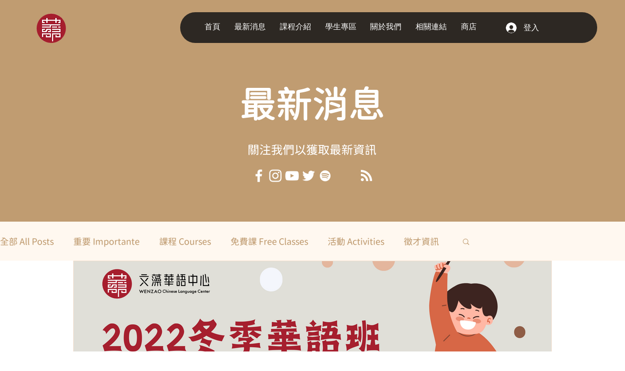

--- FILE ---
content_type: text/css; charset=utf-8
request_url: https://www.wzuclc.com/_serverless/pro-gallery-css-v4-server/layoutCss?ver=2&id=pro-blog&items=0_1920_1080&container=546_980_670_720&options=gallerySizeType:px%7CgallerySizePx:980%7CimageMargin:32%7CisRTL:false%7CgalleryLayout:2%7CtitlePlacement:SHOW_BELOW%7CcubeRatio:2.2857142857142856%7CcubeType:min%7CisVertical:true%7CtextBoxHeight:241
body_size: -253
content:
#pro-gallery-pro-blog [data-hook="item-container"][data-idx="0"].gallery-item-container{opacity: 1 !important;display: block !important;transition: opacity .2s ease !important;top: 0px !important;left: 0px !important;right: auto !important;height: 670px !important;width: 980px !important;} #pro-gallery-pro-blog [data-hook="item-container"][data-idx="0"] .gallery-item-common-info-outer{height: 241px !important;} #pro-gallery-pro-blog [data-hook="item-container"][data-idx="0"] .gallery-item-common-info{height: 241px !important;width: 100% !important;} #pro-gallery-pro-blog [data-hook="item-container"][data-idx="0"] .gallery-item-wrapper{width: 980px !important;height: 429px !important;margin: 0 !important;} #pro-gallery-pro-blog [data-hook="item-container"][data-idx="0"] .gallery-item-content{width: 980px !important;height: 429px !important;margin: 0px 0px !important;opacity: 1 !important;} #pro-gallery-pro-blog [data-hook="item-container"][data-idx="0"] .gallery-item-hover{width: 980px !important;height: 429px !important;opacity: 1 !important;} #pro-gallery-pro-blog [data-hook="item-container"][data-idx="0"] .item-hover-flex-container{width: 980px !important;height: 429px !important;margin: 0px 0px !important;opacity: 1 !important;} #pro-gallery-pro-blog [data-hook="item-container"][data-idx="0"] .gallery-item-wrapper img{width: 100% !important;height: 100% !important;opacity: 1 !important;} #pro-gallery-pro-blog .pro-gallery-prerender{height:670px !important;}#pro-gallery-pro-blog {height:670px !important; width:980px !important;}#pro-gallery-pro-blog .pro-gallery-margin-container {height:670px !important;}#pro-gallery-pro-blog .pro-gallery {height:670px !important; width:980px !important;}#pro-gallery-pro-blog .pro-gallery-parent-container {height:670px !important; width:1012px !important;}